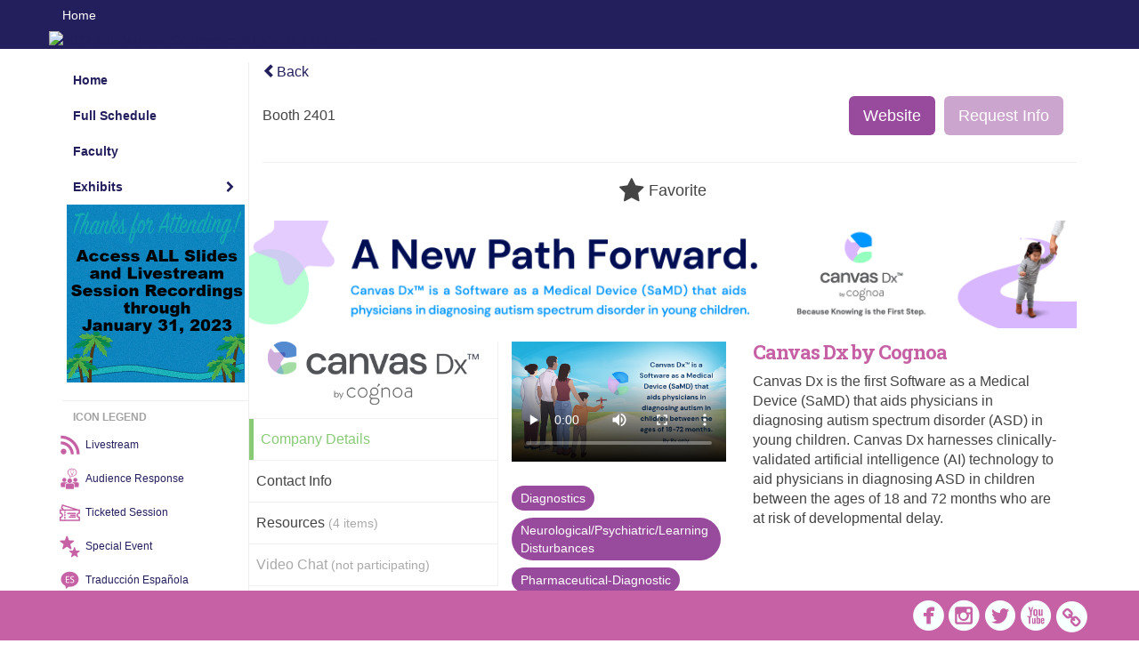

--- FILE ---
content_type: text/html
request_url: https://www.eventscribe.net/2022/AAPexperience/fsPopup.asp?rnd=0.5610401&BoothID=540683&mode=exhibitor
body_size: 15715
content:


<!DOCTYPE html>
<html lang="en">
<head>
	
	<meta charset="UTF-8">
	<meta http-equiv="X-UA-Compatible" content="IE=edge">
	<meta name="viewport" content="width=device-width,initial-scale=1,maximum-scale=1,shrink-to-fit=no">
	
	<meta name="description" content="">
	<meta name="author" content=""><style type="text/css">.timeDiv {
   font-size: 16px;
   color: white;
   background-color: #231F5C;
   padding: 10px; 
   margin-bottom: 20px;
}</style>
	<title>2022 AAP National Conference & Exhibition </title>
	
	
	
	<script type='text/javascript' src="https://ajax.googleapis.com/ajax/libs/jquery/1.11.3/jquery.min.js"></script>
	<link href="/includes/css/bootstrap-wysihtml5.css" rel="preload" as="style" onload="this.rel='stylesheet'" >
	<noscript><link rel="stylesheet" href="/includes/css/bootstrap-wysihtml5.css"></noscript>
	
	<link href="/includes/css/bootstrap.min.css" rel="stylesheet">
	
	<link href="/includes/css/jasny-bootstrap.min.css" rel="preload" as="style" onload="this.rel='stylesheet'" >
	<noscript><link rel="stylesheet" href="/includes/css/jasny-bootstrap.min.css"></noscript>
	
	<link href="/includes/css/sm-core-css.css" rel="preload" as="style" onload="this.rel='stylesheet'">
	<noscript><link rel="stylesheet" href="/includes/css/sm-core-css.css"></noscript>
	
	<link href="/includes/css/sm-clean.css" rel="preload" as="style" onload="this.rel='stylesheet'">
	<noscript><link rel="stylesheet" href="/includes/css/sm-clean.css"></noscript>
	
	<link href="/includes/css/jquery.smartmenus.bootstrap.css" rel="preload" as="style" onload="this.rel='stylesheet'">
	<noscript><link rel="stylesheet" href="/includes/css/jquery.smartmenus.bootstrap.css"></noscript>
	
	<link href="/2022/includes/css/fonts.css" rel="preload" as="style" onload="this.rel='stylesheet'">
	<noscript><link rel="stylesheet" href="/2022/includes/css/fonts.css"></noscript>
	
	<link href='https://fonts.googleapis.com/css?family=Roboto+Slab:400,100,300,700' rel="preload" type='text/css' as="style" onload="this.rel='stylesheet'">
	<noscript><link rel="stylesheet" href="https://fonts.googleapis.com/css?family=Roboto+Slab:400,100,300,700"></noscript>
	
	<link href="/includes/css/fonts.css" rel="stylesheet" >
	<link href="/includes/css/icons.css" rel="stylesheet" >
	
	<link href="/includes/css/tipsy.css" rel="preload" as="style" onload="this.rel='stylesheet'">
	<noscript><link rel="stylesheet" href="/includes/css/tipsy.css"></noscript>
	
	<link href="/includes/css/bootstrap-timepicker.css" rel="preload" as="style" onload="this.rel='stylesheet'">
	<noscript><link rel="stylesheet" href="/includes/css/bootstrap-timepicker.css"></noscript>
	
	<link href="/includes/css/pickaday.css" rel="preload" as="style" onload="this.rel='stylesheet'">
	
	<link href="/2022/includes/css/main.min.css?_=07.20.2022.20.27" rel="preload" as="style" onload="this.rel='stylesheet'" >
	<link href="/2022/includes/css/print.css?_=07.20.2022.20.27" rel="stylesheet" media="print" />
	<link type='text/css' rel="stylesheet" href='https://www.mycadmium.com/includes/css/mediaplayer.css' />	
	
	<script>
		/*! loadCSS. [c]2017 Filament Group, Inc. MIT License */
		!function(a){"use strict";var b=function(b,c,d){function e(a){return h.body?a():void setTimeout(function(){e(a)})}function f(){i.addEventListener&&i.removeEventListener("load",f),i.media=d||"all"}var g,h=a.document,i=h.createElement("link");if(c)g=c;else{var j=(h.body||h.getElementsByTagName("head")[0]).childNodes;g=j[j.length-1]}var k=h.styleSheets;i.rel="stylesheet",i.href=b,i.media="only x",e(function(){g.parentNode.insertBefore(i,c?g:g.nextSibling)});var l=function(a){for(var b=i.href,c=k.length;c--;)if(k[c].href===b)return a();setTimeout(function(){l(a)})};return i.addEventListener&&i.addEventListener("load",f),i.onloadcssdefined=l,l(f),i};"undefined"!=typeof exports?exports.loadCSS=b:a.loadCSS=b}("undefined"!=typeof global?global:this);
		/*! loadCSS rel=preload polyfill. [c]2017 Filament Group, Inc. MIT License */
		!function(a){if(a.loadCSS){var b=loadCSS.relpreload={};if(b.support=function(){try{return a.document.createElement("link").relList.supports("preload")}catch(b){return!1}},b.poly=function(){for(var b=a.document.getElementsByTagName("link"),c=0;c<b.length;c++){var d=b[c];"preload"===d.rel&&"style"===d.getAttribute("as")&&(a.loadCSS(d.href,d,d.getAttribute("media")),d.rel=null)}},!b.support()){b.poly();var c=a.setInterval(b.poly,300);a.addEventListener&&a.addEventListener("load",function(){b.poly(),a.clearInterval(c)}),a.attachEvent&&a.attachEvent("onload",function(){a.clearInterval(c)})}}}(this);
	</script><style>
			
				.embedded #main-banner {display: none;}
				
				.embedded .navbar-wrapper {display: none;}
			 
	
			div.container.content-wrap {border-left: none;}
	
			
				.embedded footer {display:none;}
			
				.embedded .backtotop {display:none;}
				
	
		</style><style type="text/css">
		
		
			/* link color */
			a,
			.btn-link, 
			.popup-link, 
			#leftnav .primary,
			.socialmedia a,
			.toptoolswrap .list-tools-wrap span   {
				color: #231F5C
			}
		
			/* link hover color */
			a:hover,
			.btn-link:hover,
			#leftnav .primary:hover {
				color: #FAA61A;
			}
		
			/* Color for headings */
			h1,h2,h3,h4,h5,h6 {
				color: #C661A5 !important;
				letter-spacing: -1px;
			}
		
		
		/* Event banner */
		#main-banner {
				background-color:   #231F5C;}
		
		
		/* Awesome bar/Top nav and mobile nav background color */
		#mobilenav,
		.navbar-wrapper,
		.navbar .dropdown-menu {
			background: #231F5C;
			
				background: -moz-linear-gradient(top,  #231F5C 0%, #231F5C 100%);
				background: -webkit-linear-gradient(top,  #231F5C 0%,#231F5C 100%);
				background: linear-gradient(to bottom,  #231F5C 0%,#231F5C 100%); 
				filter: progid:DXImageTransform.Microsoft.gradient( startColorstr='#231F5C', endColorstr='#231F5C',GradientType=0 ); 
			
		}
		
		/* Awesome bar/Top nav and mobile nav text color */
		.navbar,
		#mobilenav,
		#mobilenav a,
		.navbar .btn-link,
		.navbar .dropdown-menu > li > a {
			color:#ffffff;
		}
		
		/* Awesome bar/Top nav and mobile nav text hover background and text color */
		#mobilenav a:hover,
		#mobilenav a:focus,
		#mobilenav a:active,
		.navbar .btn-link:hover,
		.navbar .btn-link:focus,
		.navbar .btn-link:active,
		.navbar .dropdown-menu > li > a:hover,
		.navbar .dropdown-menu > li > a:focus,
		.navbar .dropdown-menu > li > a:active {
			background: #FFC545;
			color:;
		}
		
		/* Awesome bar/Top nav list background and border color */
		.navbar .dropdown-menu {
			border:1px solid ;
			background: ;			
		}
		
		.navbar .dropdown-menu,
		.navbar .dropdown-menu > li > a {
			color: ;
		}
		
		/* Awesome bar/Top nav list item hover background and text color */
		.navbar .dropdown-menu > li > a:hover,
		.navbar .dropdown-menu > li > a:focus,
		.navbar .dropdown-menu > li > a:active {
			background: ;
			color:;
		}
		
	
		
			.navbar-toggle {
				float: left;
			}
		
			.presBadges { 
				display: inline-block; 
				margin-left: 10px;
			}
			
			#popup .presBadges {
				margin: 0;
			}
			
			.presBadges img{
				margin: 0 5px 0 0;
			}
			
		
		
		.tags {
			background: #984A9C;
			color: #FFFFFF;
		}
		.tags:hover {
			/*background: #7a3b7d; 2020-11-02 PJW commented out because we cannot have expo categories with a rollover color change when nothing happens when you click them */
			color: #FFFFFF;
			border: none;
		}
		
		
		/*   BUTTONS */
		.btn-primary, 
		.alphaList a.active {
			background: #984A9C !important;
			color: #FFFFFF !important;
			border: none !important;
		}
		
		.btn-group .btn-primary, 
		.btn-group .btn-primary:hover {
	    	border: 1px solid #7a3b7d;
		}
		
		.btn-primary:hover {
			background: #7a3b7d;
			border: none;
		}
		
		.btn-primary.focus, 
		.btn-primary:focus,
		.btn-primary.active.focus, 
		.btn-primary.active:focus, 
		.btn-primary.active:hover, 
		.btn-primary:active.focus, 
		.btn-primary:active:focus, 
		.btn-primary:active:hover, 
		.open > .dropdown-toggle.btn-primary.focus, 
		.open > .dropdown-toggle.btn-primary:focus, 
		.open > .dropdown-toggle.btn-primary:hover {
			background: #6a346d;
			border: none;
		}
		
		.btn-success {
			background: #5cb85c;
			color: #FFFFFF;
			border: none;
		}
		
		.btn-success:hover {
			background: #4a934a;
			border: none;
		}
		
		.btn-success.focus, 
		.btn-success:focus,
		.btn-success.active.focus, 
		.btn-success.active:focus, 
		.btn-success.active:hover, 
		.btn-success:active.focus, 
		.btn-success:active:focus, 
		.btn-success:active:hover, 
		.open > .dropdown-toggle.btn-success.focus, 
		.open > .dropdown-toggle.btn-success:focus, 
		.open > .dropdown-toggle.btn-success:hover {
			background: #408140;
			border: none;
		}
		
		.btn-info {
			background: #56C0E0;
			color: #FFFFFF;
			border: none;
		}
		
		.btn-info:hover {
			background: #459ab3;
			border: none;
		}
		
		.btn-info.focus, 
		.btn-info:focus,
		.btn-info.active.focus, 
		.btn-info.active:focus, 
		.btn-info.active:hover, 
		.btn-info:active.focus, 
		.btn-info:active:focus, 
		.btn-info:active:hover, 
		.open > .dropdown-toggle.btn-info.focus, 
		.open > .dropdown-toggle.btn-info:focus, 
		.open > .dropdown-toggle.btn-info:hover {
			background: #3c869d;
			border: none;
		}
		
		.btn-warning {
			background: #f0ad4e;
			color: #FFFFFF;
			border: none;
		}
		
		.btn-warning:hover {
			background: #c08a3e;
			border: none;
		}
		
		.btn-warning.focus, 
		.btn-warning:focus,
		.btn-warning.active.focus, 
		.btn-warning.active:focus, 
		.btn-warning.active:hover, 
		.btn-warning:active.focus, 
		.btn-warning:active:focus, 
		.btn-warning:active:hover, 
		.open > .dropdown-toggle.btn-warning.focus, 
		.open > .dropdown-toggle.btn-warning:focus, 
		.open > .dropdown-toggle.btn-warning:hover {
			background: #a87937;
			border: none;
		}
		
		.btn-danger {
			background: #d9534f;
			color: #FFFFFF;
			border: none;
		}
		
		.btn-danger:hover {
			background: #ae423f;
			border: none;
		}
		
		.btn-danger.focus, 
		.btn-danger:focus,
		.btn-danger.active.focus, 
		.btn-danger.active:focus, 
		.btn-danger.active:hover, 
		.btn-danger:active.focus, 
		.btn-danger:active:focus, 
		.btn-danger:active:hover, 
		.open > .dropdown-toggle.btn-danger.focus, 
		.open > .dropdown-toggle.btn-danger:focus, 
		.open > .dropdown-toggle.btn-danger:hover {
			background: #983a37;
			border: none;
		}
		
		#messege-alert #danger{
			background: #d9534f;
			color: #FFFFFF;
		}
		
		
		
		
		
		
		
		/* 	LIST VIEW */
		.dayrow {
			background: #231F5C;
			background: -moz-linear-gradient(top,  #231F5C 0%, #231F5C 100%); 
			background: -webkit-linear-gradient(top,  #231F5C 0%,#231F5C  100%); 
			background: linear-gradient(to bottom,  #231F5C 0%,#231F5C  100%); 
			filter: progid:DXImageTransform.Microsoft.gradient( startColorstr='#231F5C', endColorstr='#231F5C ',GradientType=0 );
			color: #FFFFFF	
		}
		
		.list-view li.bucket .arrow {
			color: #231F5C;
		}
		
		
		/* 	POPUP */
		#popup {
			
				border-color: #211e55;
			
		}
		
		
			.popuptools li a,
			.popup_tools_link,
			.closepopup { 
				color: #ffffff; 
			}
		
		
		#popupContent h1 {
			
				color: #211e55;
			 
		}
		
		.tabbed-popup-tab-button.active, 
		.tabbed-popup-tab-button:hover {
		    border-color: #211e55;
		    color: #211e55;
		}
		
		.addFav.faved span{
			color: #FAA93D !important;
		}
		.addLike.liked {
			color: #FAA93D !important;
		}
		.addFav.registered span{
			color: #0086BF !important;
			cursor: default;
		}
		
		
			
			#popup,
			body.Mobile #popup,
			body.Tablet #popup { 
				border-top: none;
			}
			
			.popupheader,
			.popup_header {
				background: #211e55;
				background: -moz-linear-gradient(top, #211e55 0%, #211e55 100%);
				background: -webkit-gradient(linear, left top, left bottom, color-stop(0%,#211e55), color-stop(100%,#211e55));
				background: -webkit-linear-gradient(top, #211e55 0%,#211e55 100%);
				background: -o-linear-gradient(top, #211e55 0%,#211e55 100%);
				background: -ms-linear-gradient(top, #211e55 0%,#211e55 100%);
				background: linear-gradient(top, #211e55 0%,#211e55 100%);
				filter: progid:DXImageTransform.Microsoft.gradient( startColorstr='#211e55', endColorstr='#211e55',GradientType=0 );		
				color:#ffffff;	
			}
			
			.popuptools {
				top: 1px;
			}
			
			.popupheader .glyphicon-chevron-left, .popupheader .glyphicon-remove {
				color: #ffffff; 
			}
			
			
		
		
		/* 	FOOTER */
		footer {
			background: #C661A5;
			background: -moz-linear-gradient(top,  #C661A5 0%, #C661A5 100%); 
			background: -webkit-linear-gradient(top,  #C661A5 0%,#C661A5  100%); 
			background: linear-gradient(to bottom,  #C661A5 0%,#C661A5  100%); 
			filter: progid:DXImageTransform.Microsoft.gradient( startColorstr='#C661A5', endColorstr='#C661A5 ',GradientType=0 );
			color: #FFFFFF;
			
			
				border-top: 5px solid #b55491;
			
				border-bottom: #b55491 solid 5px;
						
		}
		
		
		
		
			footer .text-muted {
				color: #FFFFFF;
			}
		
			footer {
				border-top: none;
				border-bottom: none;
			}
		
		
		/*
			Make the link icon color match the footer background
		*/
		footer  .socialmedia .socialicon-website .fa-link {
			color: #C661A5;
		}
		
		
			footer .socialmedia a span,
			.popup-gutter .socialmedia a span {
				color: #f7ffff
			}
			
			footer .socialmedia a span:hover,
			.popup-gutter .socialmedia a span:hover {
				color: #ebcf17;
				opacity: 1;
			}
		
		
		
		#leftnav .socialmedia a span {
			color: #eacf19;
		}
		
		#leftnav .socialmedia a span:hover {
			color: #24215a;
			opacity: 1;
		}
		
		/* 	POPUPS */
		.presentersocialicons .fa-link {
			background: #231F5C
		}
		
		.presentersocialicons .fa-link:hover {
			background: #FAA61A
		}
		
		
		
	/* TABLETS
	-------------------------------------------------- */
	
	@media (min-width: 768px) {
	  
	  .popup-gutter,
	  .popup_gutter{
			
				background: #CACACA;
				background: -moz-linear-gradient(top,  #DADADA 0%, #CACACA 100%); 
				background: -webkit-linear-gradient(top,  #DADADA 0%,#CACACA  100%); 
				background: linear-gradient(to bottom,  #DADADA 0%,#CACACA  100%); 
				filter: progid:DXImageTransform.Microsoft.gradient( startColorstr='#DADADA', endColorstr='#CACACA ',GradientType=0 );
			
				border-top: 1px solid #CCCCCC;
			
		}
		
		
			.speakerrow .speaker-name {
				    margin: 0 0 2px 0;
			}
		
	}
	
	@media (min-width: 992px) and (max-width: 1199px) { 
		
			body.banner-fixed.belowBanner .navbar-fixed-top {
				top:116px;
			}
		
		
	}
	
	@media (min-width: 768px ) and (max-width: 990px) { 
		
	}
	
	/* DESKTOP
	-------------------------------------------------- */
	@media (min-width: 1025px) {

		
		
		
		/*   LEFT NAV */
		.sm-clean a, 
		.sm-clean a:hover, 
		.sm-clean a:focus, 
		.sm-clean a:active, 
		.sm-clean a.highlighted {
			color: #555555;
		}
		
		.sm-clean a:hover, 
		.sm-clean a:focus, 
		.sm-clean a:active, 
		.sm-clean a.highlighted {
			color: #0088BB;
		}
		
		.sm-clean a.current {
			color: #0088BB;
		}
		
		.sm-clean ul {
			border: 1px solid #BBBBBB;
			background: #FFFFFF;
		}
		
		.sm-clean ul a, 
		.sm-clean ul a:hover, 
		.sm-clean ul a:focus, 
		.sm-clean ul a:active, 
		.sm-clean ul a.highlighted {
			color: #555555;
		}
		
		.sm-clean ul a:hover, 
		.sm-clean ul a:focus, 
		.sm-clean ul a:active, 
		.sm-clean ul a.highlighted {
			background: #FFFFFF;
			color: #0088BB;
		}
		
		.sm-clean ul a.current {
			color: #0088BB;
		}
		
		.sm-clean span.scroll-up:hover,
		.sm-clean span.scroll-down:hover {
			background: #FFFFFF;
		}
		
		.sm-clean.sm-vertical a.disabled {
			background: #FFFFFF;
		}
		
		.sm-clean.sm-vertical ul a:hover, 
		.sm-clean.sm-vertical ul a:focus, 
		.sm-clean.sm-vertical ul a:active, 
		.sm-clean.sm-vertical ul a.highlighted {
			background: #FFFFFF;
		}
		
		.navbar-header .btn-link { 
			color: #ffffff;
		}
		
		
			.navbar { 
				min-height: auto;
			}
		
	
	}
	
</style>

</head>

<body class="banner-fixed HasLeftNav nav-fixed nav-height-normal nav-above-banner footer-fixed  singlepopup">
	
	
	
<a class="offscreen" href="#sitewrap">Skip to main content</a>



<nav id="mobilenav" class="navmenu navmenu-default navmenu-fixed-left offcanvas hidden-lg" role="navigation">
	
</nav>

<div class="navbar-wrapper">
	<div class="container">
		<nav role="navigation" id="awesomebardiv" class="navbar navbar-inverse" >
			<div class="navbar-header clearfix"><button type="button" class="navbar-toggle collapsed" data-toggle="offcanvas" data-target="#mobilenav" data-canvas="body">
					<span class="sr-only">Toggle navigation</span>
					<span class="icon-bar"></span>
					<span class="icon-bar"></span>
					<span class="icon-bar"></span>
				</button><a class="btn hidden-xs btn-link pull-left" href="/2022/AAPexperience/">Home</a></div>
 
		</nav>

	</div>
</div><div id="main-banner" >
			<div class="container">
				<div class="row">
					<a id="homebtn" href="http://aapexperience.org/" target="_blank" >
						<img src="https://www.eventscribe.com/upload/planner/bannersNEW/44615639212963-1.png" width="1170" style="width:100%;" alt="2022 AAP National Conference & Exhibition  Main banner" />
					</a>
				</div>
			</div>
        </div><div id="popup-overlay"></div>
	<div id="popup">
		<div id="popupContent" class="container"></div>
	</div>		

	<div id="sitewrap" class="pushfor-fixed-banner pushfor-fixed-footer" tabindex="0"> 
		
		<div id="leftnav" class="">
		<div class="clearfix"></div><div id="left-banner-sponsor-ad" class="cadmium-sponsor-ad" data-adcount="1" style="height:auto;"><a href="/2022/includes/html/banners/trackClicks.asp?sponsorAdID=4034&adTrackerID=10107955&adTrackerEventID=17275&adTrackerClient=492&adTrackerAccountID=0" target='_blank' ><img src="https://9705d30458bee754b9eb-9c88e3975417fd6766d9db3e7b2c798a.ssl.cf1.rackcdn.com/17275-0-Artwork400x400LeftBanner_0.2806665(1).png" alt="Content Until January left nav tile" data-adtracker="10107955"/></a></div>
		
		<div class="clearfix"></div>
		
		<div id="brochure" class="text-center"></div>

	

		<!--TWITTER ROLL-->
		<div class="clearfix"></div>
		<div class='legend'>
			<hr />
			<div class="uppercase text-muted legend-heading" style="margin-left: 12px;">Icon Legend</div>
			<!--<div class="row">
				<span class="col-md-1 legend-icon fa fa-star" ></span>
				<div class="col-md-10 legend-desc">This session is not in your schedule.</div>
			</div>
			<div class="row">
				<span class="col-md-1 legend-icon fa fa-star" style="color:#FAA93D"></span>
				<div class="col-md-10 legend-desc">This session is in your schedule. Click again to remove it.</div>
			</div>-->
			<div class="row" style="margin-left: -19px;">
				<a href="https://www.eventscribe.net/2022/AAPexperience/agenda.asp?pfp=Livestream">
				<span class="col-md-1 legend-icon" style="margin-top:-12px;"><img src="https://www.conferenceharvester.com/uploads/harvester/presentations/Badges/UMDNEQBT-Badge9274.png" width="25" /></span>
				<div class="col-md-10 legend-desc" style="margin-top:-1px;">Livestream</div>
			</a>
			</div>
			<div class="row" style="margin-left: -19px;">
				<a href="https://www.eventscribe.net/2022/AAPexperience/SearchByBucket.asp?f=CustomPresfield12&bm=Audience%20Response%20Session&pfp=AudienceResponse">
				<span class="col-md-1 legend-icon" style="margin-top:-12px;"><img src="https://www.conferenceharvester.com/uploads/harvester/presentations/Badges/UMDNEQBT-Badge9271.png" width="25" /></span>
				<div class="col-md-10 legend-desc" style="margin-top:-1px;">Audience Response</div>
			</a>
			</div>
			<div class="row" style="margin-left: -19px;">
				<a href="https://www.eventscribe.net/2022/AAPexperience/SearchByBucket.asp?f=CustomPresfield12&bm=Ticketed%20Session&pfp=Ticketed">
				<span class="col-md-1 legend-icon" style="margin-top:-12px;"><img src="https://www.conferenceharvester.com/uploads/harvester/presentations/Badges/UMDNEQBT-Badge9442.png" width="25" /></span>
				<div class="col-md-10 legend-desc" style="margin-top:-1px;">Ticketed Session</div>
			</a>
			</div>
			<div class="row" style="margin-left: -19px;">
				<a href="https://www.eventscribe.net/2022/AAPexperience/SearchByBucket.asp?f=CustomPresfield12&bm=Special%20Event&pfp=SpecialEvent">
				<span class="col-md-1 legend-icon" style="margin-top:-12px;"><img src="https://www.conferenceharvester.com/uploads/harvester/presentations/Badges/UMDNEQBT-Badge9441.png" width="25" /></span>
				<div class="col-md-10 legend-desc" style="margin-top:-1px;">Special Event</div>
			</a>
			</div>
			<div class="row" style="margin-left: -19px;">
				<a href="https://www.eventscribe.net/2022/AAPexperience/SearchByBucket.asp?f=CustomPresfield12&bm=Traducci%C3%B3n%20Espa%C3%B1ola&pfp=SpanishTranslation">
				<span class="col-md-1 legend-icon" style="margin-top:-12px;"><img src="https://www.conferenceharvester.com/uploads/harvester/presentations/Badges/UMDNEQBT-Badge9267.png" width="25" /></span>
				<div class="col-md-10 legend-desc" style="margin-top:-1px;">Traducción Española</div>
			</a>
			</div>
			<div class="row" style="margin-left: -19px;">
				<a href="https://www.eventscribe.net/2022/AAPexperience/SearchByBucket.asp?f=CustomPresfield12&bm=Closed%20Captioning&pfp=Captioning">
				<span class="col-md-1 legend-icon" style="margin-top:-12px;"><img src="https://www.conferenceharvester.com/uploads/harvester/presentations/Badges/UMDNEQBT-Badge9268.png" width="25" /></span>
				<div class="col-md-10 legend-desc" sstyle="margin-top:-1px;">Closed Captioning</div>
			</a>
			</div>
			<div class="row" style="margin-left: -19px;">
				<a href="https://www.eventscribe.net/2022/AAPexperience/SearchByBucket.asp?f=CustomPresfield12&bm=Abstract&pfp=ScientificProgram">
				<span class="col-md-1 legend-icon" style="margin-top:-12px;"><img src="https://www.conferenceharvester.com/uploads/harvester/presentations/Badges/UMDNEQBT-Badge9273.png" width="25" /></span>
				<div class="col-md-10 legend-desc" style="margin-top:-1px;">Scientific Program</div>
			</a>
			</div>
			<div class="row" style="margin-left: -19px;">
				<a href="https://www.eventscribe.net/2022/AAPexperience/SearchByBucket.asp?f=CustomPresfield12&bm=New%20%26%20Evolving%20Topics&pfp=NewEvolvingTopics">
				<span class="col-md-1 legend-icon" style="margin-top:-12px;"><img src="https://www.conferenceharvester.com/uploads/harvester/presentations/Badges/UMDNEQBT-Badge10387.png" width="25" /></span>
				<div class="col-md-10 legend-desc" style="margin-top:-1px;">New & Evolving Topics</div>
			</a>
			</div>
		</div><hr />
			<div id="tweetScroll" style='overflow:hidden;width:200px;height:600px;'>
				<a class="twitter-timeline" id="contain" href="https://twitter.com/aapexperience">Tweets by 2022 AAP National Conference & Exhibition </a>
				<script async src="https://platform.twitter.com/widgets.js" charset="utf-8"></script>
			</div>
			
			<div class="clearfix"></div>
			<hr />
			
			<div id="google_translate_element"></div>
			<script type="text/javascript">
				function googleTranslateElementInit() {
					new google.translate.TranslateElement({pageLanguage: 'en'}, 'google_translate_element');
				}
			</script>
			<script async type="text/javascript" src="//translate.google.com/translate_a/element.js?cb=googleTranslateElementInit"></script></div><script>
			
			function ScrollDiv(){
				if(document.getElementById('tweetScroll').scrollTop < (document.getElementById('tweetScroll').scrollHeight - document.getElementById('tweetScroll').offsetHeight)) {
					-1
					document.getElementById('tweetScroll').scrollTop=document.getElementById('tweetScroll').scrollTop+1
				} else {document.getElementById('tweetScroll').scrollTop=0;
					
				}
			}

			setInterval(ScrollDiv,50)

		</script>
	<link type="text/css" rel="stylesheet" href="/includes/navigation/css/navigation.min.css?_=2021.12.02.08.27" />
	
	<script type="text/javascript" src="/includes/navigation/js/navigation.min.js?_=2021.12.02.08.27"></script>
	<script type="text/javascript" src="/includes/navigation/js/navItem.min.js?_=2021.12.02.08.27"></script>
	<script type="text/javascript" src="/includes/navigation/js/navList.min.js?_=2021.12.02.08.27"></script>
	<script type="text/javascript" src="/includes/navigation/js/navEditorItem.min.js?_=2021.12.02.08.27"></script>
	<script type="text/javascript" src="/includes/navigation/js/navEditorList.min.js?_=2021.12.02.08.27"></script>
	
	<script type="text/javascript" src="/includes/navigation/js/website/websiteNavigation.min.js?_=2021.12.02.08.27"></script>
	<script type="text/javascript" src="/includes/navigation/js/website/websiteNavItem.min.js?_=2021.12.02.08.27"></script>
	<script type="text/javascript" src="/includes/navigation/js/website/websiteNavList.min.js?_=2021.12.02.08.27"></script>
<script type="text/javascript">
	
	var json = JSON.parse("{\"fontSize\":\"14px\",\"font\":\"Arial\",\"dropdownMode\":\"dropdown\",\"bold\":1,\"underline\":0,\"italics\":0,\"hoverBold\":1,\"hoverUnderline\":0,\"hoverItalics\":0,\"textColor\":\"#35516C\",\"hoverColor\":\"#FFFFFF\",\"backgroundHoverColor\":\"#35516C\",\"list\":[{\"label\":\"Home\",\"url\":\"https://www.eventscribe.net/2022/AAPexperience/\",\"newTab\":0,\"navItem\":\"URL\",\"loginRequired\":0,\"textColor\":\"#231f5c\",\"hoverColor\":\"#faa61a\",\"backgroundHoverColor\":\"#231f5c\",\"trackerID\":79365,\"tester\":0},{\"label\":\"Full Schedule\",\"url\":\"agenda.asp?pfp=BrowsebyDay\",\"pfpLabel\":\"BrowsebyDay\",\"newTab\":0,\"navItem\":\"Presentation\",\"loginRequired\":0,\"textColor\":\"#231F5C\",\"hoverColor\":\"#e5991d\",\"backgroundHoverColor\":\"#1f1c54\",\"pageType\":\"Full Schedule\",\"trackerID\":81612,\"tester\":0},{\"label\":\"Faculty\",\"url\":\"biography.asp?pfp=Speakers\",\"pfpLabel\":\"Speakers\",\"newTab\":0,\"navItem\":\"People\",\"loginRequired\":0,\"textColor\":\"#231f5c\",\"hoverColor\":\"#faa61a\",\"backgroundHoverColor\":\"#231f5c\",\"pageType\":\"Speakers\",\"trackerID\":105466,\"tester\":0},{\"label\":\"Exhibits\",\"newTab\":0,\"navItem\":\"No Action\",\"sunriseDate\":\"07/15/2022\",\"sunriseTime\":\"6:00 AM\",\"sunriseDisplay\":0,\"loginRequired\":0,\"textColor\":\"#231f5c\",\"hoverColor\":\"#faa61a\",\"backgroundHoverColor\":\"#231f5c\",\"tester\":0,\"list\":[{\"label\":\"Exhibitor Listing\",\"url\":\"SearchByExpoCompany.asp?pfp=BrowseByCompany\",\"pfpLabel\":\"BrowseByCompany\",\"newTab\":0,\"navItem\":\"Exhibitor\",\"sunriseDate\":\"07/15/2022\",\"sunriseTime\":\"6:00 AM\",\"sunriseDisplay\":0,\"loginRequired\":0,\"pageType\":\"Browse by Company\",\"trackerID\":10099856,\"tester\":0},{\"label\":\"Exhibitor Categories\",\"url\":\"exhibitorcategory.asp?pfp=BrowseByCategory\",\"pfpLabel\":\"BrowseByCategory\",\"newTab\":0,\"navItem\":\"Exhibitor\",\"loginRequired\":0,\"pageType\":\"Browse by Category\",\"trackerID\":10099857,\"tester\":0},{\"label\":\"Exhibitor Floorplan\",\"url\":\"exhibitors/floorplan/floorplan.asp\",\"newTab\":0,\"navItem\":\"Exhibitor\",\"loginRequired\":0,\"pageType\":\"Floor Plan\",\"trackerID\":10084260,\"tester\":0},{\"label\":\"Product Theaters\",\"url\":\"agenda.asp?pfp=Producttheater2\",\"pfpLabel\":\"Producttheater2\",\"newTab\":0,\"navItem\":\"Presentation\",\"sunriseDate\":\"07/15/2022\",\"sunriseTime\":\"6:00 AM\",\"sunriseDisplay\":0,\"loginRequired\":0,\"pageType\":\"Full Schedule\",\"trackerID\":10097182,\"tester\":0}]}]}");
	var settings = {
		accountExists: 0,
		accountKey: '',
		accountAccessLevel: '',
		accountPDFUnlockCodes: [''].filter(code => code),
		accountAudioUnlockCodes: [''].filter(code => code),
		accountID: 0,
		accountTester: 0, 
		eventID: 17275,
		clientID: 492,
		previewNavID : 0
	};
	
	// Set up the event properties
	var eventProperties = {
		directoryURL: '/2022/AAPexperience/',
		Level: 'Pro',
		WebsiteTimezone: 'America/Los_Angeles',
		CancelledDateLabel: 'No date',
		ScheduleDates: ["10/6/2022","10/7/2022","10/8/2022","10/9/2022","10/10/2022","10/11/2022"],
		isSandbox: 0,
		customDomain: ""
	};
	
	json.pullEventProperties = false;
	json.eventProperties = eventProperties;
	
	var dropdownMode = json.dropdownMode;
	$(document).ready(function() {
		// Set the left nav mode for the main js to use
		app.LeftNavMode = dropdownMode;
	});
	
	// Parse the left nav
	var navigation = new WebsiteNavigation('#leftnav', json, settings);
	// Parse the mobile nav (the mobile nav is always dropdown mode of collapsed)
	json.dropdownMode = 'collapsed';
	var mobileNavigation = new WebsiteNavigation('#mobilenav', json, settings);
	
	if (settings.previewNavID && settings.previewNavID > 0){ 
		var previewNavBannerElem = $('<div/>'); 
		previewNavBannerElem.attr({'style' :'background-color:#DD0000;color:#FFF;padding:10px;font-size:14px;height:60px;', 'class' : 'text-center'});
		previewNavBannerElem.html('You are currently viewing a navigation preview of your website. This navigation is not live on your website! <br/>Please note, if you navigate around the site by clicking links other than those on the navigation menu, you may lose the preview mode.');
		$('#sitewrap').before(previewNavBannerElem); 
		
		// Append the previewNavID to all internal links
		$(document).ready(function() {
			if (eventProperties.directoryURL) {
				// Create two regex items. One to look for the directory (for absolute paths or full links) and one to test for relative link paths
				const directoryRegex = new RegExp(eventProperties.directoryURL, 'i');
				const linkRegex = /(https?:\/\/(?:www\.|(?!www))[a-zA-Z0-9][a-zA-Z0-9-]+[a-zA-Z0-9]\.[^\s]{2,}|www\.[a-zA-Z0-9][a-zA-Z0-9-]+[a-zA-Z0-9]\.[^\s]{2,}|https?:\/\/(?:www\.|(?!www))[a-zA-Z0-9]+\.[^\s]{2,}|www\.[a-zA-Z0-9]+\.[^\s]{2,})/i;
				
				// Get all the site links that are either full/absolute paths within the directory or relative paths
				var siteLinks = $('a').filter(function() {
					var href = $(this).attr('href');
					return href && href != '#' && href.toLowerCase().indexOf('javascript:void') == -1 && href.toLowerCase().indexOf('previewnavid') == -1 && (directoryRegex.test(href) || !linkRegex.test(href));
				});
				
				// Go through each one and append the preview nav id
				siteLinks.each(function() {
					var href = $(this).attr('href');
					$(this).attr('href', href + (href.indexOf('?') > -1 ? '&' : '?') + 'previewNavID=' + settings.previewNavID);
				});
			}			
		});
	}
		
	
</script>
		
		<div id="popupContent" class="container content-wrap">
	<!-- custom style for this popup -->
	<style>

		a.faved {
			background: none !important;
		}

		
		
		
	</style>
			
	
	
			<div class="card updated" id="MultiCompany-17275478882" class="MultiCompany" data-MultiCompany="0" tabindex="0" data-size="1100x750" >
				
				<a class="pad-hor" href="javascript:window.history.back();">
			<span class="glyphicon glyphicon-chevron-left go-back"></span>Back
		</a><div class="popup_gutter">
						<div class="popup_gutter_left"><div class="hidden-xs">
			<span>Booth 2401</span>
		</div></div><div class="popup_gutter_right"><a class="btn btn-lg btn-primary" target="_blank" href="/2022/includes/popups/expo/expoAssetTracking.asp?assetFP=WmE1VytuUWxqa0hWTEVncDBBNGtrcXhZekR3MDdSWkRPa0t2c1ZLNkQzSXNSU21wTUNvOWtWRFNOcXVsRXFaQlZmYnJTaDZ1Skd0Z3M4bmF6aSs4bS9SVGFqc1k0NWU0dUVGZE1WS3pvRE9wb0V0dnl5ZG9YSFNsQmd4OXR6Z1o%3D">Website</a><a href="/2022/AAPexperience/login.asp?intended=%2F2022%2FAAPexperience%2Findex%2Easp%3FboothTarget%3D540683" class="btn btn-lg btn-primary tipsytip" style="opacity:0.5;" title="Please log in to request information from Canvas Dx by Cognoa.">Request Info</a></div>
					</div>
					<hr /><div class="popup_header">
					
					<div class="popup_header_left"></div>
					
					<div class="popup_header_toolbar">
						<ul class="popup_tools"><li>
									<a href="#" class="popup_tools_link addFav " data-boothid="540683" data-link="/2022/AAPexperience/ajaxcalls/favs.asp?BoothID=540683">	
										<span class="fa fa-star"></span>
										<span class="popup_tools_link_text" aria-live="assertive">Favorite</span>
									</a>
								</li></ul>
					</div>
					
					<div class="popup_header_right"></div>
		
				</div><img class="popup_banner_img" src="https://7157e75ac0509b6a8f5c-5b19c577d01b9ccfe75d2f9e4b17ab55.ssl.cf1.rackcdn.com/UMDNEQBT-BoothBanner-540683-4479688079.png" />
					
					<div class="popup_content full-width  disableTextSelect">
						<div class="tabbed-popup">
							<button type="button" class="tabbed-popup-menu-button"></button>
							<div class="tabbed-popup-tabs xl">
								<ul class="tabbed-popup-nav">
		<li class="tabbed-popup-tab">
			<div class="tabbed-popup-nav-sponsor"><img src='https://www.conferenceharvester.com/uploads/harvester/photos/UMDNEQBT-CompanyLogo-478882.png' width='366' style='padding-bottom:15px;'></div>
		</li>
		<li class="tabbed-popup-tab">
			<button type="button" class="tabbed-popup-button active" data-target="#about">Company Details</button>
		</li>
		<li class="tabbed-popup-tab">
			<button type="button" class="tabbed-popup-button" data-target="#contactinfo">
				Contact Info 
			</button>
		</li>
			<li class="tabbed-popup-tab">
				<button type="button" class="tabbed-popup-button" data-target="#resrc">Resources <span style='color:#AAA; font-size:14px;'>(4 items)</span></button>
			</li>
				<li class="tabbed-popup-tab">
					<button type="button" class="tabbed-popup-button" style="color:#AAA;">Video Chat <span style='color:#AAA; font-size:14px;'>(not participating)</span></button>
				</li>
		
	</ul>
							</div>
							<div class="tabbed-popup-content">
								<div id="about" class="active"><div class="row">
				<div class="col-xs-12 col-md-5">
					<video id="boothIntro540683" poster="https://7157e75ac0509b6a8f5c-5b19c577d01b9ccfe75d2f9e4b17ab55.ssl.cf1.rackcdn.com/UMDNEQBT-IntroVideoThumbnail-540683-4479688138.png" controls preload="metadata" controlsList="nodownload" style="width:100%;">
						<source src="https://7157e75ac0509b6a8f5c-5b19c577d01b9ccfe75d2f9e4b17ab55.ssl.cf1.rackcdn.com/UMDNEQBT-BoothIntroVideo-540683-4479589059.mp4"> 
					</video><div class="CompanyKeywords" style="padding-top:20px;"><span class="tags">Diagnostics</span><span class="tags">Neurological/Psychiatric/Learning Disturbances</span><span class="tags">Pharmaceutical-Diagnostic</span>
						</div></div>
				<div class="col-xs-12 col-md-7"><h1 style="margin-top:0;font-size:22px;">Canvas Dx by Cognoa</h1><div style="margin-bottom:7px;"></div><pre>Canvas Dx is the first Software as a Medical Device (SaMD) that aids physicians in diagnosing autism spectrum disorder (ASD) in young children.  Canvas Dx harnesses clinically-validated artificial intelligence (AI) technology to aid physicians in diagnosing ASD in children between the ages of 18 and 72 months who are at risk of developmental delay.</pre></div>
		</div>
		<!-- /.row -->

	</div>
	<!-- /#about -->

<div id="contactinfo">
	<div class="row mar-top">
		<div class="col-xs-12 col-md-6">
			<p class="CompanyAddress1">
				<b>Canvas Dx by Cognoa</b><br>
				Cognoa<br>2185 Park Blvd<br>Palo Alto, CA 94306
					<div style='margin-top:10px;'>
						<a target="_blank" href="/2022/includes/popups/expo/expoAssetTracking.asp?assetFP=d01HNHlCaWNzZTlzRkc3WHE3Tjc4V1lETHB5RjlORWJMdTNDaWl6cnpyampCajV4TStQM3ZmWDB6MDQvUG01cDhpYTNxaEVvUHhIV2dnUklxQmszclpWNnM2aWJYeERySERhODhwbEw4ZXgwZHRIWHRWd2lUL1ZGUXBGS3dLS1E%3D">http://www.cognoa.com</a>
					</div>
				
				<div class='socialmedia mar-top'><a href='/2022/includes/popups/expo/expoAssetTracking.asp?assetFP=[base64]' target='_blank' class='tipsytip' title='Linkedin'>
							<span class="socialsymbol socialicon-linkedin"></span>
						</a>
				
				</div>
			</p>
		</div>
		<div class="col-xs-12 col-md-6">
			
		</div>
		
	</div>
</div>
<!-- /#contactinfo --><!-- product showcase listing -->
<div id="products">
							
</div><div id="resrc"><div style="font-size:20px; margin-top:10px; margin-bottom:10px;"><b>PDF Files</b></div><div style="margin-top:10px; margin-bottom:10px;">
				 <a class="btn btn-primary " style="word-wrap: break-word; max-width:780px; white-space; break-spaces; overflow: hidden; text-overflow:ellipsis;'text-align:left" target="_blank" href="/2022/includes/popups/expo/expoAssetTracking.asp?assetFP=[base64]">Canvas Dx leave behind</a>
			</div><div style="font-size:20px; margin-top:30px; margin-bottom:10px;"><b>Web Links</b></div>
			
			<div style="margin-top:10px; margin-bottom:10px;">
					<a class="btn btn-primary" style="word-wrap: break-word; max-width:780px; white-space; break-spaces; text-align:left " target="_blank" href="/2022/includes/popups/expo/expoAssetTracking.asp?assetFP=[base64]%3D" >Canvas Dx website</a></div>
			
			<div style="margin-top:10px; margin-bottom:10px;">
					<a class="btn btn-primary" style="word-wrap: break-word; max-width:780px; white-space; break-spaces; text-align:left " target="_blank" href="/2022/includes/popups/expo/expoAssetTracking.asp?assetFP=[base64]%3D%3D" >Cognoa Customer Support website</a></div>
			
			<div style="margin-top:10px; margin-bottom:10px;">
					<a class="btn btn-primary" style="word-wrap: break-word; max-width:780px; white-space; break-spaces; text-align:left " target="_blank" href="/2022/includes/popups/expo/expoAssetTracking.asp?assetFP=[base64]%3D" >Cognoa corporate website</a></div></div>
<!-- #resrc -->	<div id="presentations"><div></div></div>
	
		<div id="videochat">
				<div class="alert alert-danger">Due to a recent update from Chrome, please use Firefox or Safari as alternatives to access Video Chats</div>
			
			<h1 class="mar-no" style="margin-bottom:15px;">Video Chat&nbsp;Representatives</h1><div class="row">
				
			</div>
		</div>
								
								<script type="text/javascript">
									
									var vid = document.getElementById("boothIntro540683");
									if (vid) {
										vid.onplay = function() {
										 $.ajax({
											 url: '/2022/includes/popups/ajaxcalls/recordBoothVideoView.asp',
											 type: 'POST',
											 data: {
												 BoothID: 540683,
												 VideoUrl: vid.src
											 }
										 });
										};
									}
			
								</script>
								
							</div>
							<!--/.tabbed-popup-content-->
						</div>
						<!--/.tabbed-popup-->
					</div>
					<!--/.popup_content--></div>
			<!--/.card--></div>
    	<!-- /.content-wrap -->  

	</div>
	<!-- /#sitewrap --> 

	<!-- FOOTER -->
<style>
	/* this is seting website link second icon to match the color of footer background color */
	.fa-inverse {			
		color: #C661A5; 
	}

	.ph-25{
		padding: 0 25px;
	}    

</style>

<footer class="">
	<div class=" container " >
		<div class="row text-muted"><div class="pull-left"></div>	
					
				<div class="pull-right">
					<div class="socialmedia"><a href="http://www.facebook.com/AAPexperience" class="tipsytip" title="Facebook landing page" target="_blank">
								<span class="socialsymbol socialicon-facebook"></span>
							</a><a href="https://www.instagram.com/ameracadpeds/" class="tipsytip" title="Instagram landing page" target="_blank">
								<span class="socialsymbol socialicon-instagram"></span>
							</a><a href="https://twitter.com/aapexperience" class="tipsytip" title="Twitter landing page" target="_blank">
								<span class="socialsymbol socialicon-twitter"></span>
							</a><a href="http://www.youtube.com/aapexperience" class="tipsytip" title="YouTube landing page" target="_blank">
								<span class="socialsymbol socialicon-youtube"></span>
							</a><a href="https://aapexperience.org/" class="tipsytip" title="Website link" target="_blank">
								<span class='socialsymbol socialicon-website fa-stack fa-l'>
									<i class='fa fa-circle fa-stack-2x'></i>
									<i class='fa fa-link fa-stack-1x fa-inverse'></i>
								</span>
							</a></div>
				</div></div>
	</div>
	<div class="clear"></div><!-- Global site tag (gtag.js) - Google Analytics -->
<script async src="https://www.googletagmanager.com/gtag/js?id=UA-138970775-1"></script>
<script>
  window.dataLayer = window.dataLayer || [];
  function gtag(){dataLayer.push(arguments);}
  gtag('js', new Date());

  gtag('config', 'UA-138970775-1');
</script></footer>




<script>
  window.fbAsyncInit = function() {
    FB.init({
      appId      : '411292922590649',
      xfbml      : true,
      version    : 'v2.9'
    });
    FB.AppEvents.logPageView();
  };

  (function(d, s, id){
     var js, fjs = d.getElementsByTagName(s)[0];
     if (d.getElementById(id)) {return;}
     js = d.createElement(s); js.id = id;
     js.src = "//connect.facebook.net/en_US/sdk.js";
     fjs.parentNode.insertBefore(js, fjs);
   }(document, 'script', 'facebook-jssdk'));
</script>


<script type="text/javascript" src="/includes/js/bootstrap.min.js"></script>
<script type="text/javascript" src="/includes/js/jasny-bootstrap.min.js"></script>
<script type="text/javascript" src="/includes/js/jquery.smartmenus.min.js"></script>
<script type="text/javascript" src="/includes/js/jquery.smartmenus.bootstrap.min.js"></script>
<script type="text/javascript" src='/2022/includes/js/validate/jquery.validate.min.js'></script>
<script type="text/javascript" src='/2022/includes/js/bootstrap-timepicker.js'></script>
<script type="text/javascript" src='/2022/includes/js/jQuery.numeric.js'></script>
<script type="text/javascript" src='/2022/includes/js/jquery.formance.min.js'></script>
<script type="text/javascript" src='/2022/includes/js/jquery.creditCardValidator.js'></script>

<script type="text/javascript" src="/2022/includes/js/jquery.tipsy.js"></script>
<script type="text/javascript" src="/2022/includes/js/jquery.smooth-scroll.min.js"></script>
<script type="text/javascript" src="/2022/includes/js/jquery.mobile.custom.min.js"></script>
<script type="text/javascript" src="/2022/includes/js/handlebars.min.js"></script>

<script type="text/javascript" src="/2022/includes/js/wysihtml.min.js"></script>
<script type="text/javascript" src="/2022/includes/js/wysihtml.all-commands.min.js"></script>
<script type="text/javascript" src="/2022/includes/js/wysihtml.table_editing.min.js"></script>
<script type="text/javascript" src="/2022/includes/js/wysihtml.toolbar.min.js"></script>
<script type="text/javascript" src="/2022/includes/js/wysihtml-advanced_and_extended.js"></script>

<script type="text/javascript" src="/2022/includes/js/main.min.js?new=05.01.2023.10.05"></script>

<!-- IE10 viewport hack for Surface/desktop Windows 8 bug -->
<script src="/2022/includes/js/ie10-viewport-bug-workaround.js"></script>
<script type="text/javascript" src='https://www.mycadmium.com/includes/js/moment.js?_=ND_06_03_2020_17_00' ></script>
<script type="text/javascript" src='https://www.mycadmium.com/includes/js/momenttimezone.js?_=ND_06_03_2020_17_00'></script>
<script type="text/javascript" src="/includes/js/pickaday.js"></script>
<script type="text/javascript" src='/2022/includes/js/indexPagePopups.js?_=ND_06_03_2020_17_00'></script>
<script type="text/javascript" src='https://www.mycadmium.com/includes/js/mediaplayer.es6.js'></script>



<script src="/2022/includes/js/pym.v1.min.js" type="text/javascript"></script>

<script>var pymChild = new pym.Child();</script>

<script type="text/javascript">
	window.onload = function() {
    	function aCSS(e,t){t=document,t.head.appendChild(t.createElement("style")).innerHTML=e}

		if(location.hash){
			aCSS(" @import url("+ location.hash.slice(1) +"); ");
		}
		 
		var i = "";
		var isInIFrame = (self != top);
		 // && window.location.href.indexOf("embedded") == -1 is to avoid loops happening
		 if(i == "True" && !isInIFrame && window.location.href.indexOf("embedded") == -1){
			 if(window.location.href.indexOf("?") != -1){
				 window.location = window.location.href + "&embedded=false"
			 }else{
				 window.location = window.location.href + "?embedded=false"
			 }
		 }
		 if(i == "False" && isInIFrame && window.location.href.indexOf("embedded") == -1){
			 if(window.location.href.indexOf("?") != -1){
				 window.location = window.location.href + "&embedded=true"
			 }else{
				 window.location = window.location.href + "?embedded=true"
			 }
		 }
		 
	}
</script>


<script>
var app = {
	eventId: 17275,
	PageTopMode : "banner",
	PageTopNavMode : "fixed",
	BannerMode : "fixed",
	LeftNav : "1",
	LeftNavMode : "",
	FavoriteText : "Favorite",
	FavoritedText : "Favorited",
	LikeText : "Like",
	LikedText : "Liked",
	DisableAjax : 1,
	PageType : "",
	LoginLocation : "/2022/AAPexperience/login.asp?intended=https%3A%2F%2Fwww%2Eeventscribe%2Enet%2F2022%2FAAPexperience%2FfsPopup%2Easp%3Frnd%3D0%2E5610401%26BoothID%3D540683%26mode%3Dexhibitor",
	HiddenFavoritePresentationTooltipText : "",
	UnFavToolTipText : "Click to remove from favorites",
	FavToolTipText : "Login Required",
	AlphabetMode : "",
	notSharingIconText : "Attendee has chosen not to share their profile.",
	LoginPopup : "1",
	directoryUrl: "/2022/AAPexperience/",
	internalDomain: "https://www.eventscribe.net",
	customDomain: ""
}
</script>



  <script type="text/javascript">
    
    $(function(){
      
      var startDate = new Date($("#Date").attr("data-startDate"));
      var endDate = new Date($("#Date").attr("data-endDate"));
      
      //Personal Days can be added 3 days before start date of even up until 1 day after the event. 
      endDate.setDate(endDate.getDate()+1)
      startDate.setDate(startDate.getDate()-3)
      
      attachDatePicker($("#Date"), startDate, endDate);
      
    });

    
      $('.timepick').on('keydown', function(){  
        return false;
      });
      
      $('.timepick').timepicker({
        showSeconds:false,
        minuteStep : 5
    }).on('changeTime.timepicker', function(e) {
      var from = moment($("#Date").val() + " "+ $("#Time").val());
      var to = moment($("#Date").val() + " "+ $("#EndTime").val());
      var diff = to.diff(from,'minute');
      
      if(diff == 0 || diff < 0){
        $("#log").html("<span style='color:red'>Times are out of range.</span>")
        $("#submit").attr("disabled","disabled")
      }else{
        $("#log").empty();
        $("#submit").removeAttr("disabled");
      }
      
    });
    



  </script>



<link type='text/css' rel="stylesheet" href='https://www.mycadmium.com/includes/css/cloudzoom.css' />
<link type='text/css' rel="stylesheet" href='https://www.mycadmium.com/includes/css/audioElement.css' />

<script type='text/javascript' src='https://www.mycadmium.com/includes/js/audioElement.js'></script>
<script type='text/javascript' src='https://www.mycadmium.com/includes/js/cloudzoom.js'></script>

	
	
	
</body>
</html>

